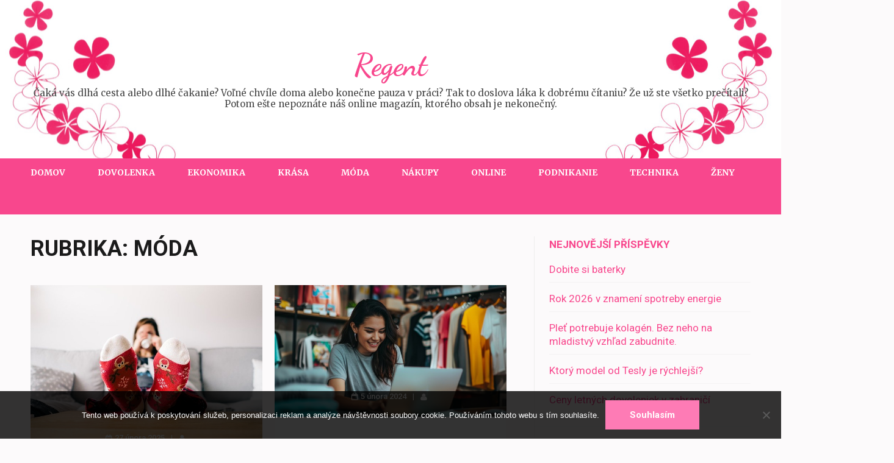

--- FILE ---
content_type: text/html; charset=UTF-8
request_url: https://www.regent.sk/moda/
body_size: 9096
content:
<!DOCTYPE html>
<html lang="cs">
<head itemscope itemtype="https://schema.org/WebSite">
<meta charset="UTF-8">
<meta name="viewport" content="width=device-width, initial-scale=1">
<link rel="profile" href="http://gmpg.org/xfn/11">
<link rel="pingback" href="https://www.regent.sk/xmlrpc.php">

<meta name='robots' content='index, follow, max-image-preview:large, max-snippet:-1, max-video-preview:-1' />

	<!-- This site is optimized with the Yoast SEO plugin v26.8 - https://yoast.com/product/yoast-seo-wordpress/ -->
	<title>Móda | Regent</title>
	<link rel="canonical" href="https://www.regent.sk/moda/" />
	<meta property="og:locale" content="cs_CZ" />
	<meta property="og:type" content="article" />
	<meta property="og:title" content="Móda | Regent" />
	<meta property="og:url" content="https://www.regent.sk/moda/" />
	<meta property="og:site_name" content="Regent" />
	<meta name="twitter:card" content="summary_large_image" />
	<!-- / Yoast SEO plugin. -->


<link rel='dns-prefetch' href='//fonts.googleapis.com' />
<style id='wp-img-auto-sizes-contain-inline-css' type='text/css'>
img:is([sizes=auto i],[sizes^="auto," i]){contain-intrinsic-size:3000px 1500px}
/*# sourceURL=wp-img-auto-sizes-contain-inline-css */
</style>
<style id='wp-block-library-inline-css' type='text/css'>
:root{--wp-block-synced-color:#7a00df;--wp-block-synced-color--rgb:122,0,223;--wp-bound-block-color:var(--wp-block-synced-color);--wp-editor-canvas-background:#ddd;--wp-admin-theme-color:#007cba;--wp-admin-theme-color--rgb:0,124,186;--wp-admin-theme-color-darker-10:#006ba1;--wp-admin-theme-color-darker-10--rgb:0,107,160.5;--wp-admin-theme-color-darker-20:#005a87;--wp-admin-theme-color-darker-20--rgb:0,90,135;--wp-admin-border-width-focus:2px}@media (min-resolution:192dpi){:root{--wp-admin-border-width-focus:1.5px}}.wp-element-button{cursor:pointer}:root .has-very-light-gray-background-color{background-color:#eee}:root .has-very-dark-gray-background-color{background-color:#313131}:root .has-very-light-gray-color{color:#eee}:root .has-very-dark-gray-color{color:#313131}:root .has-vivid-green-cyan-to-vivid-cyan-blue-gradient-background{background:linear-gradient(135deg,#00d084,#0693e3)}:root .has-purple-crush-gradient-background{background:linear-gradient(135deg,#34e2e4,#4721fb 50%,#ab1dfe)}:root .has-hazy-dawn-gradient-background{background:linear-gradient(135deg,#faaca8,#dad0ec)}:root .has-subdued-olive-gradient-background{background:linear-gradient(135deg,#fafae1,#67a671)}:root .has-atomic-cream-gradient-background{background:linear-gradient(135deg,#fdd79a,#004a59)}:root .has-nightshade-gradient-background{background:linear-gradient(135deg,#330968,#31cdcf)}:root .has-midnight-gradient-background{background:linear-gradient(135deg,#020381,#2874fc)}:root{--wp--preset--font-size--normal:16px;--wp--preset--font-size--huge:42px}.has-regular-font-size{font-size:1em}.has-larger-font-size{font-size:2.625em}.has-normal-font-size{font-size:var(--wp--preset--font-size--normal)}.has-huge-font-size{font-size:var(--wp--preset--font-size--huge)}.has-text-align-center{text-align:center}.has-text-align-left{text-align:left}.has-text-align-right{text-align:right}.has-fit-text{white-space:nowrap!important}#end-resizable-editor-section{display:none}.aligncenter{clear:both}.items-justified-left{justify-content:flex-start}.items-justified-center{justify-content:center}.items-justified-right{justify-content:flex-end}.items-justified-space-between{justify-content:space-between}.screen-reader-text{border:0;clip-path:inset(50%);height:1px;margin:-1px;overflow:hidden;padding:0;position:absolute;width:1px;word-wrap:normal!important}.screen-reader-text:focus{background-color:#ddd;clip-path:none;color:#444;display:block;font-size:1em;height:auto;left:5px;line-height:normal;padding:15px 23px 14px;text-decoration:none;top:5px;width:auto;z-index:100000}html :where(.has-border-color){border-style:solid}html :where([style*=border-top-color]){border-top-style:solid}html :where([style*=border-right-color]){border-right-style:solid}html :where([style*=border-bottom-color]){border-bottom-style:solid}html :where([style*=border-left-color]){border-left-style:solid}html :where([style*=border-width]){border-style:solid}html :where([style*=border-top-width]){border-top-style:solid}html :where([style*=border-right-width]){border-right-style:solid}html :where([style*=border-bottom-width]){border-bottom-style:solid}html :where([style*=border-left-width]){border-left-style:solid}html :where(img[class*=wp-image-]){height:auto;max-width:100%}:where(figure){margin:0 0 1em}html :where(.is-position-sticky){--wp-admin--admin-bar--position-offset:var(--wp-admin--admin-bar--height,0px)}@media screen and (max-width:600px){html :where(.is-position-sticky){--wp-admin--admin-bar--position-offset:0px}}

/*# sourceURL=wp-block-library-inline-css */
</style><style id='global-styles-inline-css' type='text/css'>
:root{--wp--preset--aspect-ratio--square: 1;--wp--preset--aspect-ratio--4-3: 4/3;--wp--preset--aspect-ratio--3-4: 3/4;--wp--preset--aspect-ratio--3-2: 3/2;--wp--preset--aspect-ratio--2-3: 2/3;--wp--preset--aspect-ratio--16-9: 16/9;--wp--preset--aspect-ratio--9-16: 9/16;--wp--preset--color--black: #000000;--wp--preset--color--cyan-bluish-gray: #abb8c3;--wp--preset--color--white: #ffffff;--wp--preset--color--pale-pink: #f78da7;--wp--preset--color--vivid-red: #cf2e2e;--wp--preset--color--luminous-vivid-orange: #ff6900;--wp--preset--color--luminous-vivid-amber: #fcb900;--wp--preset--color--light-green-cyan: #7bdcb5;--wp--preset--color--vivid-green-cyan: #00d084;--wp--preset--color--pale-cyan-blue: #8ed1fc;--wp--preset--color--vivid-cyan-blue: #0693e3;--wp--preset--color--vivid-purple: #9b51e0;--wp--preset--gradient--vivid-cyan-blue-to-vivid-purple: linear-gradient(135deg,rgb(6,147,227) 0%,rgb(155,81,224) 100%);--wp--preset--gradient--light-green-cyan-to-vivid-green-cyan: linear-gradient(135deg,rgb(122,220,180) 0%,rgb(0,208,130) 100%);--wp--preset--gradient--luminous-vivid-amber-to-luminous-vivid-orange: linear-gradient(135deg,rgb(252,185,0) 0%,rgb(255,105,0) 100%);--wp--preset--gradient--luminous-vivid-orange-to-vivid-red: linear-gradient(135deg,rgb(255,105,0) 0%,rgb(207,46,46) 100%);--wp--preset--gradient--very-light-gray-to-cyan-bluish-gray: linear-gradient(135deg,rgb(238,238,238) 0%,rgb(169,184,195) 100%);--wp--preset--gradient--cool-to-warm-spectrum: linear-gradient(135deg,rgb(74,234,220) 0%,rgb(151,120,209) 20%,rgb(207,42,186) 40%,rgb(238,44,130) 60%,rgb(251,105,98) 80%,rgb(254,248,76) 100%);--wp--preset--gradient--blush-light-purple: linear-gradient(135deg,rgb(255,206,236) 0%,rgb(152,150,240) 100%);--wp--preset--gradient--blush-bordeaux: linear-gradient(135deg,rgb(254,205,165) 0%,rgb(254,45,45) 50%,rgb(107,0,62) 100%);--wp--preset--gradient--luminous-dusk: linear-gradient(135deg,rgb(255,203,112) 0%,rgb(199,81,192) 50%,rgb(65,88,208) 100%);--wp--preset--gradient--pale-ocean: linear-gradient(135deg,rgb(255,245,203) 0%,rgb(182,227,212) 50%,rgb(51,167,181) 100%);--wp--preset--gradient--electric-grass: linear-gradient(135deg,rgb(202,248,128) 0%,rgb(113,206,126) 100%);--wp--preset--gradient--midnight: linear-gradient(135deg,rgb(2,3,129) 0%,rgb(40,116,252) 100%);--wp--preset--font-size--small: 13px;--wp--preset--font-size--medium: 20px;--wp--preset--font-size--large: 36px;--wp--preset--font-size--x-large: 42px;--wp--preset--spacing--20: 0.44rem;--wp--preset--spacing--30: 0.67rem;--wp--preset--spacing--40: 1rem;--wp--preset--spacing--50: 1.5rem;--wp--preset--spacing--60: 2.25rem;--wp--preset--spacing--70: 3.38rem;--wp--preset--spacing--80: 5.06rem;--wp--preset--shadow--natural: 6px 6px 9px rgba(0, 0, 0, 0.2);--wp--preset--shadow--deep: 12px 12px 50px rgba(0, 0, 0, 0.4);--wp--preset--shadow--sharp: 6px 6px 0px rgba(0, 0, 0, 0.2);--wp--preset--shadow--outlined: 6px 6px 0px -3px rgb(255, 255, 255), 6px 6px rgb(0, 0, 0);--wp--preset--shadow--crisp: 6px 6px 0px rgb(0, 0, 0);}:where(.is-layout-flex){gap: 0.5em;}:where(.is-layout-grid){gap: 0.5em;}body .is-layout-flex{display: flex;}.is-layout-flex{flex-wrap: wrap;align-items: center;}.is-layout-flex > :is(*, div){margin: 0;}body .is-layout-grid{display: grid;}.is-layout-grid > :is(*, div){margin: 0;}:where(.wp-block-columns.is-layout-flex){gap: 2em;}:where(.wp-block-columns.is-layout-grid){gap: 2em;}:where(.wp-block-post-template.is-layout-flex){gap: 1.25em;}:where(.wp-block-post-template.is-layout-grid){gap: 1.25em;}.has-black-color{color: var(--wp--preset--color--black) !important;}.has-cyan-bluish-gray-color{color: var(--wp--preset--color--cyan-bluish-gray) !important;}.has-white-color{color: var(--wp--preset--color--white) !important;}.has-pale-pink-color{color: var(--wp--preset--color--pale-pink) !important;}.has-vivid-red-color{color: var(--wp--preset--color--vivid-red) !important;}.has-luminous-vivid-orange-color{color: var(--wp--preset--color--luminous-vivid-orange) !important;}.has-luminous-vivid-amber-color{color: var(--wp--preset--color--luminous-vivid-amber) !important;}.has-light-green-cyan-color{color: var(--wp--preset--color--light-green-cyan) !important;}.has-vivid-green-cyan-color{color: var(--wp--preset--color--vivid-green-cyan) !important;}.has-pale-cyan-blue-color{color: var(--wp--preset--color--pale-cyan-blue) !important;}.has-vivid-cyan-blue-color{color: var(--wp--preset--color--vivid-cyan-blue) !important;}.has-vivid-purple-color{color: var(--wp--preset--color--vivid-purple) !important;}.has-black-background-color{background-color: var(--wp--preset--color--black) !important;}.has-cyan-bluish-gray-background-color{background-color: var(--wp--preset--color--cyan-bluish-gray) !important;}.has-white-background-color{background-color: var(--wp--preset--color--white) !important;}.has-pale-pink-background-color{background-color: var(--wp--preset--color--pale-pink) !important;}.has-vivid-red-background-color{background-color: var(--wp--preset--color--vivid-red) !important;}.has-luminous-vivid-orange-background-color{background-color: var(--wp--preset--color--luminous-vivid-orange) !important;}.has-luminous-vivid-amber-background-color{background-color: var(--wp--preset--color--luminous-vivid-amber) !important;}.has-light-green-cyan-background-color{background-color: var(--wp--preset--color--light-green-cyan) !important;}.has-vivid-green-cyan-background-color{background-color: var(--wp--preset--color--vivid-green-cyan) !important;}.has-pale-cyan-blue-background-color{background-color: var(--wp--preset--color--pale-cyan-blue) !important;}.has-vivid-cyan-blue-background-color{background-color: var(--wp--preset--color--vivid-cyan-blue) !important;}.has-vivid-purple-background-color{background-color: var(--wp--preset--color--vivid-purple) !important;}.has-black-border-color{border-color: var(--wp--preset--color--black) !important;}.has-cyan-bluish-gray-border-color{border-color: var(--wp--preset--color--cyan-bluish-gray) !important;}.has-white-border-color{border-color: var(--wp--preset--color--white) !important;}.has-pale-pink-border-color{border-color: var(--wp--preset--color--pale-pink) !important;}.has-vivid-red-border-color{border-color: var(--wp--preset--color--vivid-red) !important;}.has-luminous-vivid-orange-border-color{border-color: var(--wp--preset--color--luminous-vivid-orange) !important;}.has-luminous-vivid-amber-border-color{border-color: var(--wp--preset--color--luminous-vivid-amber) !important;}.has-light-green-cyan-border-color{border-color: var(--wp--preset--color--light-green-cyan) !important;}.has-vivid-green-cyan-border-color{border-color: var(--wp--preset--color--vivid-green-cyan) !important;}.has-pale-cyan-blue-border-color{border-color: var(--wp--preset--color--pale-cyan-blue) !important;}.has-vivid-cyan-blue-border-color{border-color: var(--wp--preset--color--vivid-cyan-blue) !important;}.has-vivid-purple-border-color{border-color: var(--wp--preset--color--vivid-purple) !important;}.has-vivid-cyan-blue-to-vivid-purple-gradient-background{background: var(--wp--preset--gradient--vivid-cyan-blue-to-vivid-purple) !important;}.has-light-green-cyan-to-vivid-green-cyan-gradient-background{background: var(--wp--preset--gradient--light-green-cyan-to-vivid-green-cyan) !important;}.has-luminous-vivid-amber-to-luminous-vivid-orange-gradient-background{background: var(--wp--preset--gradient--luminous-vivid-amber-to-luminous-vivid-orange) !important;}.has-luminous-vivid-orange-to-vivid-red-gradient-background{background: var(--wp--preset--gradient--luminous-vivid-orange-to-vivid-red) !important;}.has-very-light-gray-to-cyan-bluish-gray-gradient-background{background: var(--wp--preset--gradient--very-light-gray-to-cyan-bluish-gray) !important;}.has-cool-to-warm-spectrum-gradient-background{background: var(--wp--preset--gradient--cool-to-warm-spectrum) !important;}.has-blush-light-purple-gradient-background{background: var(--wp--preset--gradient--blush-light-purple) !important;}.has-blush-bordeaux-gradient-background{background: var(--wp--preset--gradient--blush-bordeaux) !important;}.has-luminous-dusk-gradient-background{background: var(--wp--preset--gradient--luminous-dusk) !important;}.has-pale-ocean-gradient-background{background: var(--wp--preset--gradient--pale-ocean) !important;}.has-electric-grass-gradient-background{background: var(--wp--preset--gradient--electric-grass) !important;}.has-midnight-gradient-background{background: var(--wp--preset--gradient--midnight) !important;}.has-small-font-size{font-size: var(--wp--preset--font-size--small) !important;}.has-medium-font-size{font-size: var(--wp--preset--font-size--medium) !important;}.has-large-font-size{font-size: var(--wp--preset--font-size--large) !important;}.has-x-large-font-size{font-size: var(--wp--preset--font-size--x-large) !important;}
/*# sourceURL=global-styles-inline-css */
</style>

<style id='classic-theme-styles-inline-css' type='text/css'>
/*! This file is auto-generated */
.wp-block-button__link{color:#fff;background-color:#32373c;border-radius:9999px;box-shadow:none;text-decoration:none;padding:calc(.667em + 2px) calc(1.333em + 2px);font-size:1.125em}.wp-block-file__button{background:#32373c;color:#fff;text-decoration:none}
/*# sourceURL=/wp-includes/css/classic-themes.min.css */
</style>
<link rel='stylesheet' id='cookie-notice-front-css' href='https://www.regent.sk/wp-content/plugins/cookie-notice/css/front.min.css?ver=2.5.11' type='text/css' media='all' />
<link rel='stylesheet' id='kk-star-ratings-css' href='https://www.regent.sk/wp-content/plugins/kk-star-ratings/src/core/public/css/kk-star-ratings.min.css?ver=5.4.10.3' type='text/css' media='all' />
<link rel='stylesheet' id='feminine-pink-google-fonts-css' href='https://fonts.googleapis.com/css?family=Playfair+Display%3A700italic' type='text/css' media='all' />
<link rel='stylesheet' id='elegant-pink-style-css' href='https://www.regent.sk/wp-content/themes/elegant-pink/style.css?ver=6.9' type='text/css' media='all' />
<link rel='stylesheet' id='feminine-pink-style-css' href='https://www.regent.sk/wp-content/themes/feminine-pink/style.css?ver=1.0.8' type='text/css' media='all' />
<link rel='stylesheet' id='owl-carousel-css' href='https://www.regent.sk/wp-content/themes/elegant-pink/css/owl.carousel.min.css?ver=6.9' type='text/css' media='all' />
<link rel='stylesheet' id='elegant-pink-google-fonts-css' href='https://fonts.googleapis.com/css?family=Merriweather%3A400%2C400i%2C700%2C700i%7CRoboto%3A400%2C500%2C700%2C900%7CDancing+Script%3A400%2C700&#038;ver=6.9#038;display=fallback' type='text/css' media='all' />
<script type="text/javascript" src="https://www.regent.sk/wp-includes/js/jquery/jquery.min.js?ver=3.7.1" id="jquery-core-js"></script>
<script type="text/javascript" src="https://www.regent.sk/wp-includes/js/jquery/jquery-migrate.min.js?ver=3.4.1" id="jquery-migrate-js"></script>
<script type="text/javascript" src="https://www.regent.sk/wp-content/themes/elegant-pink/js/v4-shims.min.js?ver=5.6.3" id="v4-shims-js"></script>
<link rel="alternate" type="application/ld+json" href="https://www.regent.sk/moda/?format=application/ld+json" title="Structured Descriptor Document (JSON-LD format)"><script type="application/ld+json" data-source="DataFeed:WordPress" data-schema="8103-post-Default">{"@context":"https:\/\/schema.org\/","@type":"CollectionPage","@id":"https:\/\/www.regent.sk\/moda\/#CollectionPage","headline":"M\u00f3da Category","description":"","url":"https:\/\/www.regent.sk\/moda\/","hasPart":[{"@type":"Article","@id":"https:\/\/www.regent.sk\/v-com-zaziarite-na-uliciach-aj-v-zimnych-chladnych-dnoch\/","headline":"V \u010dom za\u017eiarite na uliciach aj v zimn\u00fdch chladn\u00fdch d\u0148och?","url":"https:\/\/www.regent.sk\/v-com-zaziarite-na-uliciach-aj-v-zimnych-chladnych-dnoch\/","datePublished":"2025-02-27","dateModified":"2023-04-28","mainEntityOfPage":"https:\/\/www.regent.sk\/v-com-zaziarite-na-uliciach-aj-v-zimnych-chladnych-dnoch\/","author":{"@type":"Person","@id":"https:\/\/www.regent.sk\/author\/#Person","name":"","url":"https:\/\/www.regent.sk\/author\/","identifier":1,"image":{"@type":"ImageObject","@id":"https:\/\/secure.gravatar.com\/avatar\/f3f77307dfb7a1a6ad06d8ef95ed6ed296a0507575d3814dc8c8630c3a7fa477?s=96&d=mm&r=g","url":"https:\/\/secure.gravatar.com\/avatar\/f3f77307dfb7a1a6ad06d8ef95ed6ed296a0507575d3814dc8c8630c3a7fa477?s=96&d=mm&r=g","height":96,"width":96}},"publisher":{"@type":"Organization","name":"regent.sk","logo":{"@type":"ImageObject","@id":"\/logo.png","url":"\/logo.png","width":600,"height":60}},"image":{"@type":"ImageObject","@id":"https:\/\/www.regent.sk\/wp-content\/uploads\/img_a296657_w16791_t1549900695.jpg","url":"https:\/\/www.regent.sk\/wp-content\/uploads\/img_a296657_w16791_t1549900695.jpg","height":0,"width":0},"keywords":null},{"@type":"Article","@id":"https:\/\/www.regent.sk\/idealne-nakupovanie\/","headline":"Ide\u00e1lne nakupovanie","url":"https:\/\/www.regent.sk\/idealne-nakupovanie\/","datePublished":"2024-02-05","dateModified":"2024-02-05","mainEntityOfPage":"https:\/\/www.regent.sk\/idealne-nakupovanie\/","author":{"@type":"Person","@id":"https:\/\/www.regent.sk\/author\/#Person","name":"","url":"https:\/\/www.regent.sk\/author\/","identifier":1,"image":{"@type":"ImageObject","@id":"https:\/\/secure.gravatar.com\/avatar\/f3f77307dfb7a1a6ad06d8ef95ed6ed296a0507575d3814dc8c8630c3a7fa477?s=96&d=mm&r=g","url":"https:\/\/secure.gravatar.com\/avatar\/f3f77307dfb7a1a6ad06d8ef95ed6ed296a0507575d3814dc8c8630c3a7fa477?s=96&d=mm&r=g","height":96,"width":96}},"publisher":{"@type":"Organization","name":"regent.sk","logo":{"@type":"ImageObject","@id":"\/logo.png","url":"\/logo.png","width":600,"height":60}},"image":{"@type":"ImageObject","@id":"https:\/\/www.regent.sk\/wp-content\/uploads\/woman-8703984_640_2.jpg","url":"https:\/\/www.regent.sk\/wp-content\/uploads\/woman-8703984_640_2.jpg","height":0,"width":0},"keywords":null},{"@type":"Article","@id":"https:\/\/www.regent.sk\/ako-vydrzat-leto-v-kancelarii-a-vyzerat-dobre\/","headline":"Ako vydr\u017ea\u0165 leto v kancel\u00e1rii a vyzera\u0165 dobre","url":"https:\/\/www.regent.sk\/ako-vydrzat-leto-v-kancelarii-a-vyzerat-dobre\/","datePublished":"2020-01-19","dateModified":"2023-04-28","mainEntityOfPage":"https:\/\/www.regent.sk\/ako-vydrzat-leto-v-kancelarii-a-vyzerat-dobre\/","author":{"@type":"Person","@id":"https:\/\/www.regent.sk\/author\/#Person","name":"","url":"https:\/\/www.regent.sk\/author\/","identifier":1,"image":{"@type":"ImageObject","@id":"https:\/\/secure.gravatar.com\/avatar\/f3f77307dfb7a1a6ad06d8ef95ed6ed296a0507575d3814dc8c8630c3a7fa477?s=96&d=mm&r=g","url":"https:\/\/secure.gravatar.com\/avatar\/f3f77307dfb7a1a6ad06d8ef95ed6ed296a0507575d3814dc8c8630c3a7fa477?s=96&d=mm&r=g","height":96,"width":96}},"publisher":{"@type":"Organization","name":"regent.sk","logo":{"@type":"ImageObject","@id":"\/logo.png","url":"\/logo.png","width":600,"height":60}},"image":{"@type":"ImageObject","@id":"https:\/\/www.regent.sk\/wp-content\/uploads\/img_a306947_w16747_t1569515314.jpg","url":"https:\/\/www.regent.sk\/wp-content\/uploads\/img_a306947_w16747_t1569515314.jpg","height":0,"width":0},"keywords":null},{"@type":"Article","@id":"https:\/\/www.regent.sk\/modne-trendy-a-ich-velkolepy-navrat\/","headline":"M\u00f3dne trendy a ich ve\u013ekolep\u00fd n\u00e1vrat","url":"https:\/\/www.regent.sk\/modne-trendy-a-ich-velkolepy-navrat\/","datePublished":"2019-08-11","dateModified":"2023-04-28","mainEntityOfPage":"https:\/\/www.regent.sk\/modne-trendy-a-ich-velkolepy-navrat\/","author":{"@type":"Person","@id":"https:\/\/www.regent.sk\/author\/#Person","name":"","url":"https:\/\/www.regent.sk\/author\/","identifier":1,"image":{"@type":"ImageObject","@id":"https:\/\/secure.gravatar.com\/avatar\/f3f77307dfb7a1a6ad06d8ef95ed6ed296a0507575d3814dc8c8630c3a7fa477?s=96&d=mm&r=g","url":"https:\/\/secure.gravatar.com\/avatar\/f3f77307dfb7a1a6ad06d8ef95ed6ed296a0507575d3814dc8c8630c3a7fa477?s=96&d=mm&r=g","height":96,"width":96}},"publisher":{"@type":"Organization","name":"regent.sk","logo":{"@type":"ImageObject","@id":"\/logo.png","url":"\/logo.png","width":600,"height":60}},"image":{"@type":"ImageObject","@id":"https:\/\/www.regent.sk\/wp-content\/uploads\/img_a307042_w16791_t1569592287.jpg","url":"https:\/\/www.regent.sk\/wp-content\/uploads\/img_a307042_w16791_t1569592287.jpg","height":0,"width":0},"keywords":null}]}</script>
<link rel="icon" type="image/png" href="/wp-content/uploads/fbrfg/favicon-96x96.png" sizes="96x96" />
<link rel="icon" type="image/svg+xml" href="/wp-content/uploads/fbrfg/favicon.svg" />
<link rel="shortcut icon" href="/wp-content/uploads/fbrfg/favicon.ico" />
<link rel="apple-touch-icon" sizes="180x180" href="/wp-content/uploads/fbrfg/apple-touch-icon.png" />
<link rel="manifest" href="/wp-content/uploads/fbrfg/site.webmanifest" /><style>
.site-header .site-branding .site-title{
font-size   : 50px;
font-family : Dancing Script;
font-weight : 700;
font-style  : normal;
}
</style>
		<style type="text/css" id="wp-custom-css">
			.single .img-holder {
	display: none;
}		</style>
		</head>

<body class="archive category category-moda category-8 wp-theme-elegant-pink wp-child-theme-feminine-pink cookies-not-set hfeed" itemscope itemtype="https://schema.org/WebPage">
<div id="page" class="site">	
    <a class="skip-link screen-reader-text" href="#content">Přeskočit na obsah (stiskněte Enter)</a>
    <div id="mobilemasthead" class="mobile-site-header">
        <div class="container">
            <div class="mobile-site-branding" itemscope itemtype="https://schema.org/Organization">
                                <div class="text-logo">
                    <p class="site-title" itemprop="name"><a href="https://www.regent.sk/" rel="home" itemprop="url">Regent</a></p>
                                        <p class="site-description" itemprop="description">
Čaká vás dlhá cesta alebo dlhé čakanie? Voľné chvíle doma alebo konečne pauza v práci? Tak to doslova láka k dobrému čítaniu? Že už ste všetko prečítali? Potom ešte nepoznáte náš online magazín, ktorého obsah je nekonečný.</p>
                     
                </div>           
            </div><!-- .site-branding -->
            <button class="btn-menu-opener" data-toggle-target=".main-menu-modal" data-toggle-body-class="showing-main-menu-modal" aria-expanded="false" data-set-focus=".close-main-nav-toggle">
                <span></span>
                <span></span>
                <span></span>
            </button>
        </div>
        <div class="mobile-menu">
            <nav id="mobile-site-navigation" class="mobile-main-navigation" role="navigation" itemscope itemtype="https://schema.org/SiteNavigationElement">
                <div class="primary-menu-list main-menu-modal cover-modal" data-modal-target-string=".main-menu-modal">
                    <button class="close close-main-nav-toggle" data-toggle-target=".main-menu-modal" data-toggle-body-class="showing-main-menu-modal" aria-expanded="false" data-set-focus=".main-menu-modal"></button>
                    <form role="search" method="get" class="search-form" action="https://www.regent.sk/">
				<label>
					<span class="screen-reader-text">Vyhledávání</span>
					<input type="search" class="search-field" placeholder="Hledat &hellip;" value="" name="s" />
				</label>
				<input type="submit" class="search-submit" value="Hledat" />
			</form>                    <div class="mobile-menu-title" aria-label="Mobile">
                        <div class="menu-topmenu-container"><ul id="mobile-primary-menu" class="nav-menu main-menu-modal"><li id="menu-item-2168" class="menu-item menu-item-type-taxonomy menu-item-object-category menu-item-2168"><a href="https://www.regent.sk/domov/">Domov</a></li>
<li id="menu-item-2169" class="menu-item menu-item-type-taxonomy menu-item-object-category menu-item-2169"><a href="https://www.regent.sk/dovolenka/">Dovolenka</a></li>
<li id="menu-item-2170" class="menu-item menu-item-type-taxonomy menu-item-object-category menu-item-2170"><a href="https://www.regent.sk/ekonomika/">Ekonomika</a></li>
<li id="menu-item-2171" class="menu-item menu-item-type-taxonomy menu-item-object-category menu-item-2171"><a href="https://www.regent.sk/krasa/">Krása</a></li>
<li id="menu-item-2172" class="menu-item menu-item-type-taxonomy menu-item-object-category current-menu-item menu-item-2172"><a href="https://www.regent.sk/moda/" aria-current="page">Móda</a></li>
<li id="menu-item-2173" class="menu-item menu-item-type-taxonomy menu-item-object-category menu-item-2173"><a href="https://www.regent.sk/nakupy/">Nákupy</a></li>
<li id="menu-item-2174" class="menu-item menu-item-type-taxonomy menu-item-object-category menu-item-2174"><a href="https://www.regent.sk/online/">Online</a></li>
<li id="menu-item-2175" class="menu-item menu-item-type-taxonomy menu-item-object-category menu-item-2175"><a href="https://www.regent.sk/podnikanie/">Podnikanie</a></li>
<li id="menu-item-2176" class="menu-item menu-item-type-taxonomy menu-item-object-category menu-item-2176"><a href="https://www.regent.sk/technika/">Technika</a></li>
<li id="menu-item-2177" class="menu-item menu-item-type-taxonomy menu-item-object-category menu-item-2177"><a href="https://www.regent.sk/zeny/">Ženy</a></li>
</ul></div>                    </div>
                                    </div>               
            </nav><!-- #mobile-site-navigation -->
        </div>
    </div>
	<header id="masthead" class="site-header" role="banner" itemscope itemtype="https://schema.org/WPHeader">
            
        <div class="header-t">
            <div class="container">
                <div class="site-branding" itemscope itemtype="https://schema.org/Organization">
                                            <p class="site-title" itemprop="name"><a href="https://www.regent.sk/" rel="home" itemprop="url">Regent</a></p>
                                        <p class="site-description" itemprop="description">
Čaká vás dlhá cesta alebo dlhé čakanie? Voľné chvíle doma alebo konečne pauza v práci? Tak to doslova láka k dobrému čítaniu? Že už ste všetko prečítali? Potom ešte nepoznáte náš online magazín, ktorého obsah je nekonečný.</p>
                                
                </div><!-- .site-branding -->
            </div><!-- .container -->
        </div>

        <div class="header-b">
            <div class="container">

                <nav id="site-navigation" class="main-navigation" role="navigation" itemscope itemtype="https://schema.org/SiteNavigationElement">
                    <button class="menu-toggle" aria-controls="primary-menu" aria-expanded="false">Hlavní menu</button>
                    <div class="menu-topmenu-container"><ul id="primary-menu" class="menu"><li class="menu-item menu-item-type-taxonomy menu-item-object-category menu-item-2168"><a href="https://www.regent.sk/domov/">Domov</a></li>
<li class="menu-item menu-item-type-taxonomy menu-item-object-category menu-item-2169"><a href="https://www.regent.sk/dovolenka/">Dovolenka</a></li>
<li class="menu-item menu-item-type-taxonomy menu-item-object-category menu-item-2170"><a href="https://www.regent.sk/ekonomika/">Ekonomika</a></li>
<li class="menu-item menu-item-type-taxonomy menu-item-object-category menu-item-2171"><a href="https://www.regent.sk/krasa/">Krása</a></li>
<li class="menu-item menu-item-type-taxonomy menu-item-object-category current-menu-item menu-item-2172"><a href="https://www.regent.sk/moda/" aria-current="page">Móda</a></li>
<li class="menu-item menu-item-type-taxonomy menu-item-object-category menu-item-2173"><a href="https://www.regent.sk/nakupy/">Nákupy</a></li>
<li class="menu-item menu-item-type-taxonomy menu-item-object-category menu-item-2174"><a href="https://www.regent.sk/online/">Online</a></li>
<li class="menu-item menu-item-type-taxonomy menu-item-object-category menu-item-2175"><a href="https://www.regent.sk/podnikanie/">Podnikanie</a></li>
<li class="menu-item menu-item-type-taxonomy menu-item-object-category menu-item-2176"><a href="https://www.regent.sk/technika/">Technika</a></li>
<li class="menu-item menu-item-type-taxonomy menu-item-object-category menu-item-2177"><a href="https://www.regent.sk/zeny/">Ženy</a></li>
</ul></div>                </nav><!-- #site-navigation -->

                <div class="tools">
                    
                    <div class="form-section">
                        <button id="btn-search" class="search-btn" data-toggle-target=".header-search-modal" data-toggle-body-class="showing-search-modal" aria-expanded="false" data-set-focus=".header-search-modal .search-field">
                            <i class="fa fa-search"></i>
                        </button>
                        <div class="search-form-holder header-search-modal cover-modal" data-modal-target-string=".header-search-modal">
                            <form role="search" method="get" class="search-form" action="https://www.regent.sk/">
				<label>
					<span class="screen-reader-text">Vyhledávání</span>
					<input type="search" class="search-field" placeholder="Hledat &hellip;" value="" name="s" />
				</label>
				<input type="submit" class="search-submit" value="Hledat" />
			</form>                            <button class="btn-form-close" data-toggle-target=".header-search-modal" data-toggle-body-class="showing-search-modal" aria-expanded="false" data-set-focus=".header-search-modal">  </button>
                        </div>
                    </div>
                </div>
            </container>
        </div>          
   </header><!-- #masthead -->
    
        
    <div class="container">
                    <div id="content" class="site-content">
        
	<div id="primary" class="content-area">
		<main id="main" class="site-main" role="main">

		
			<header class="page-header">
				<h1 class="archive-title">Rubrika: <span>Móda</span></h1>			</header><!-- .page-header -->
            
            <div class="row ep-masonry">
			
<article id="post-8021" class="post-8021 post type-post status-publish format-standard has-post-thumbnail hentry category-moda latest_post">
            <div class="img-holder">
            <a class="post-thumbnail" href="https://www.regent.sk/v-com-zaziarite-na-uliciach-aj-v-zimnych-chladnych-dnoch/"><img width="1" height="1" src="https://www.regent.sk/wp-content/uploads/img_a296657_w16791_t1549900695.jpg" class="attachment-elegant-pink-3col-image size-elegant-pink-3col-image wp-post-image" alt="" itemprop="image" decoding="async" /></a>
                <ul class="entry-meta">
        <li>
            <a href="https://www.regent.sk/v-com-zaziarite-na-uliciach-aj-v-zimnych-chladnych-dnoch/" class="posted-on">
                <time datetime="2025-02-27">
                    27 února 2025                </time>
        </a></li>
        <li><a href="https://www.regent.sk/author/" class="author vcard"></a></li>
         
    </ul>
        </div>     
        
    <div class="text-holder">
        <header class="entry-header">
            <div class="category"><a href="https://www.regent.sk/moda/" rel="category tag">Móda</a></div><h2 class="entry-title"><a href="https://www.regent.sk/v-com-zaziarite-na-uliciach-aj-v-zimnych-chladnych-dnoch/" rel="bookmark">V čom zažiarite na uliciach aj v zimných chladných dňoch?</a></h2>        </header><!-- .entry-header -->
    
        <div class="entry-content">
            <p>Vysoké ponožky: Hoci sa ponožky v minulosti skôr skrývali pod nohavice, dnes úžasne dotvárajú a &hellip; </p>
                    <a href="https://www.regent.sk/v-com-zaziarite-na-uliciach-aj-v-zimnych-chladnych-dnoch/" class="btn-readmore">Číst celé</a>
                        </div><!-- .entry-content -->        
    </div>
    <footer class="entry-footer">
			</footer><!-- .entry-footer -->
</article><!-- #post-## -->

<article id="post-8259" class="post-8259 post type-post status-publish format-standard has-post-thumbnail hentry category-moda latest_post">
            <div class="img-holder">
            <a class="post-thumbnail" href="https://www.regent.sk/idealne-nakupovanie/"><img width="1" height="1" src="https://www.regent.sk/wp-content/uploads/woman-8703984_640_2.jpg" class="attachment-elegant-pink-3col-image size-elegant-pink-3col-image wp-post-image" alt="" itemprop="image" decoding="async" /></a>
                <ul class="entry-meta">
        <li>
            <a href="https://www.regent.sk/idealne-nakupovanie/" class="posted-on">
                <time datetime="2024-02-05">
                    5 února 2024                </time>
        </a></li>
        <li><a href="https://www.regent.sk/author/" class="author vcard"></a></li>
         
    </ul>
        </div>     
        
    <div class="text-holder">
        <header class="entry-header">
            <div class="category"><a href="https://www.regent.sk/moda/" rel="category tag">Móda</a></div><h2 class="entry-title"><a href="https://www.regent.sk/idealne-nakupovanie/" rel="bookmark">Ideálne nakupovanie</a></h2>        </header><!-- .entry-header -->
    
        <div class="entry-content">
            <p>Ideálne nakupovanie je s dieťaťom. Nemyslím s takým dieťaťom, ktoré lieta po obchode s oblečením &hellip; </p>
                    <a href="https://www.regent.sk/idealne-nakupovanie/" class="btn-readmore">Číst celé</a>
                        </div><!-- .entry-content -->        
    </div>
    <footer class="entry-footer">
			</footer><!-- .entry-footer -->
</article><!-- #post-## -->

<article id="post-8099" class="post-8099 post type-post status-publish format-standard has-post-thumbnail hentry category-moda latest_post">
            <div class="img-holder">
            <a class="post-thumbnail" href="https://www.regent.sk/ako-vydrzat-leto-v-kancelarii-a-vyzerat-dobre/"><img width="1" height="1" src="https://www.regent.sk/wp-content/uploads/img_a306947_w16747_t1569515314.jpg" class="attachment-elegant-pink-3col-image size-elegant-pink-3col-image wp-post-image" alt="" itemprop="image" decoding="async" /></a>
                <ul class="entry-meta">
        <li>
            <a href="https://www.regent.sk/ako-vydrzat-leto-v-kancelarii-a-vyzerat-dobre/" class="posted-on">
                <time datetime="2020-01-19">
                    19 ledna 2020                </time>
        </a></li>
        <li><a href="https://www.regent.sk/author/" class="author vcard"></a></li>
         
    </ul>
        </div>     
        
    <div class="text-holder">
        <header class="entry-header">
            <div class="category"><a href="https://www.regent.sk/moda/" rel="category tag">Móda</a></div><h2 class="entry-title"><a href="https://www.regent.sk/ako-vydrzat-leto-v-kancelarii-a-vyzerat-dobre/" rel="bookmark">Ako vydržať leto v kancelárii a vyzerať dobre</a></h2>        </header><!-- .entry-header -->
    
        <div class="entry-content">
            <p>V období, kedy sa teplota vyšplhá tak vysoko ako sa to posledné roky deje pravidelne každé &hellip; </p>
                    <a href="https://www.regent.sk/ako-vydrzat-leto-v-kancelarii-a-vyzerat-dobre/" class="btn-readmore">Číst celé</a>
                        </div><!-- .entry-content -->        
    </div>
    <footer class="entry-footer">
			</footer><!-- .entry-footer -->
</article><!-- #post-## -->

<article id="post-8103" class="post-8103 post type-post status-publish format-standard has-post-thumbnail hentry category-moda latest_post">
            <div class="img-holder">
            <a class="post-thumbnail" href="https://www.regent.sk/modne-trendy-a-ich-velkolepy-navrat/"><img width="1" height="1" src="https://www.regent.sk/wp-content/uploads/img_a307042_w16791_t1569592287.jpg" class="attachment-elegant-pink-3col-image size-elegant-pink-3col-image wp-post-image" alt="" itemprop="image" decoding="async" loading="lazy" /></a>
                <ul class="entry-meta">
        <li>
            <a href="https://www.regent.sk/modne-trendy-a-ich-velkolepy-navrat/" class="posted-on">
                <time datetime="2019-08-11">
                    11 srpna 2019                </time>
        </a></li>
        <li><a href="https://www.regent.sk/author/" class="author vcard"></a></li>
         
    </ul>
        </div>     
        
    <div class="text-holder">
        <header class="entry-header">
            <div class="category"><a href="https://www.regent.sk/moda/" rel="category tag">Móda</a></div><h2 class="entry-title"><a href="https://www.regent.sk/modne-trendy-a-ich-velkolepy-navrat/" rel="bookmark">Módne trendy a ich veľkolepý návrat</a></h2>        </header><!-- .entry-header -->
    
        <div class="entry-content">
            <p>Ak ešte nepatríte ku staršej generácii tak síce ste nemali tú možnosť vidieť naživo to, &hellip; </p>
                    <a href="https://www.regent.sk/modne-trendy-a-ich-velkolepy-navrat/" class="btn-readmore">Číst celé</a>
                        </div><!-- .entry-content -->        
    </div>
    <footer class="entry-footer">
			</footer><!-- .entry-footer -->
</article><!-- #post-## -->
            
            </div>
            
        
		</main><!-- #main -->
        
                
	</div><!-- #primary -->


<aside id="secondary" class="widget-area" role="complementary" itemscope itemtype="https://schema.org/WPSideBar">
	
		<section id="recent-posts-2" class="widget widget_recent_entries">
		<h2 class="widget-title">Nejnovější příspěvky</h2>
		<ul>
											<li>
					<a href="https://www.regent.sk/dobite-si-baterky/">Dobite si baterky</a>
									</li>
											<li>
					<a href="https://www.regent.sk/rok-2026-v-znameni-spotreby-energie/">Rok 2026 v znamení spotreby energie</a>
									</li>
											<li>
					<a href="https://www.regent.sk/plet-potrebuje-kolagen-bez-neho-na-mladistvy-vzhlad-zabudnite/">Pleť potrebuje kolagén. Bez neho na mladistvý vzhľad zabudnite.</a>
									</li>
											<li>
					<a href="https://www.regent.sk/ktory-model-od-tesly-je-rychlejsi/">Ktorý model od Tesly je rýchlejší?</a>
									</li>
											<li>
					<a href="https://www.regent.sk/ceny-letnych-dovoleniek-v-zahranici/">Ceny letných dovoleniek v zahraničí</a>
									</li>
					</ul>

		</section></aside><!-- #secondary -->

        	</div><!-- #content -->
        
    	<footer class="site-footer">
			            <div class="site-info">

                <span>
                Copyright &copy; 2026<a href="https://www.regent.sk/">Regent</a>.</span>                </span>

                <span>
                    Feminine Pink | Developed By                    <a href="https://rarathemes.com/" rel="nofollow" target="_blank">Rara Theme</a>
                </span>

                <span>Poháněno <a href="https://cs.wordpress.org/" target="_blank" rel="nofollow noopener">WordPress</a>                </span>

                            </div>
		</footer>
        
        <div class="overlay"></div>
        
    </div><!-- .container -->
    
</div><!-- #page -->

<script type="speculationrules">
{"prefetch":[{"source":"document","where":{"and":[{"href_matches":"/*"},{"not":{"href_matches":["/wp-*.php","/wp-admin/*","/wp-content/uploads/*","/wp-content/*","/wp-content/plugins/*","/wp-content/themes/feminine-pink/*","/wp-content/themes/elegant-pink/*","/*\\?(.+)"]}},{"not":{"selector_matches":"a[rel~=\"nofollow\"]"}},{"not":{"selector_matches":".no-prefetch, .no-prefetch a"}}]},"eagerness":"conservative"}]}
</script>
<script type="text/javascript" id="cookie-notice-front-js-before">
/* <![CDATA[ */
var cnArgs = {"ajaxUrl":"https:\/\/www.regent.sk\/wp-admin\/admin-ajax.php","nonce":"6bc6187a4b","hideEffect":"fade","position":"bottom","onScroll":true,"onScrollOffset":250,"onClick":false,"cookieName":"cookie_notice_accepted","cookieTime":2592000,"cookieTimeRejected":2592000,"globalCookie":false,"redirection":false,"cache":true,"revokeCookies":false,"revokeCookiesOpt":"automatic"};

//# sourceURL=cookie-notice-front-js-before
/* ]]> */
</script>
<script type="text/javascript" src="https://www.regent.sk/wp-content/plugins/cookie-notice/js/front.min.js?ver=2.5.11" id="cookie-notice-front-js"></script>
<script type="text/javascript" id="kk-star-ratings-js-extra">
/* <![CDATA[ */
var kk_star_ratings = {"action":"kk-star-ratings","endpoint":"https://www.regent.sk/wp-admin/admin-ajax.php","nonce":"54f6d3dc74"};
//# sourceURL=kk-star-ratings-js-extra
/* ]]> */
</script>
<script type="text/javascript" src="https://www.regent.sk/wp-content/plugins/kk-star-ratings/src/core/public/js/kk-star-ratings.min.js?ver=5.4.10.3" id="kk-star-ratings-js"></script>
<script type="text/javascript" src="https://www.regent.sk/wp-content/themes/feminine-pink/js/custom.js?ver=1.0.8" id="feminine-pink-custom-js-js"></script>
<script type="text/javascript" src="https://www.regent.sk/wp-content/themes/elegant-pink/js/all.min.js?ver=5.6.3" id="all-js"></script>
<script type="text/javascript" src="https://www.regent.sk/wp-content/themes/elegant-pink/js/owl.carousel.min.js?ver=1.1.5" id="owl-carousel-js"></script>
<script type="text/javascript" src="https://www.regent.sk/wp-content/themes/elegant-pink/js/owlcarousel2-a11ylayer.min.js?ver=0.2.1" id="owlcarousel2-a11ylayer-js"></script>
<script type="text/javascript" src="https://www.regent.sk/wp-content/themes/elegant-pink/js/modal-accessibility.min.js?ver=1.0.8" id="elegant-pink-modal-accessibility-js"></script>
<script type="text/javascript" src="https://www.regent.sk/wp-includes/js/imagesloaded.min.js?ver=5.0.0" id="imagesloaded-js"></script>
<script type="text/javascript" src="https://www.regent.sk/wp-includes/js/masonry.min.js?ver=4.2.2" id="masonry-js"></script>
<script type="text/javascript" id="elegant-pink-custom-js-js-extra">
/* <![CDATA[ */
var elegant_pink_data = {"auto":"1","loop":"1","option":"1","mode":"fade","speed":"400","pause":"6000","rtl":"","ajax_url":"https://www.regent.sk/wp-admin/admin-ajax.php","elegant_pink_nonce":"66963c481c"};
//# sourceURL=elegant-pink-custom-js-js-extra
/* ]]> */
</script>
<script type="text/javascript" src="https://www.regent.sk/wp-content/themes/elegant-pink/js/custom.min.js?ver=1.0.8" id="elegant-pink-custom-js-js"></script>

		<!-- Cookie Notice plugin v2.5.11 by Hu-manity.co https://hu-manity.co/ -->
		<div id="cookie-notice" role="dialog" class="cookie-notice-hidden cookie-revoke-hidden cn-position-bottom" aria-label="Cookie Notice" style="background-color: rgba(0,0,0,0.8);"><div class="cookie-notice-container" style="color: #fff"><span id="cn-notice-text" class="cn-text-container">Tento web používá k poskytování služeb, personalizaci reklam a analýze návštěvnosti soubory cookie. Používáním tohoto webu s tím souhlasíte.</span><span id="cn-notice-buttons" class="cn-buttons-container"><button id="cn-accept-cookie" data-cookie-set="accept" class="cn-set-cookie cn-button cn-button-custom button" aria-label="Souhlasím">Souhlasím</button></span><button type="button" id="cn-close-notice" data-cookie-set="accept" class="cn-close-icon" aria-label="No"></button></div>
			
		</div>
		<!-- / Cookie Notice plugin -->
</body>
</html>


--- FILE ---
content_type: text/css
request_url: https://www.regent.sk/wp-content/themes/feminine-pink/style.css?ver=1.0.8
body_size: 2521
content:
/*!
Theme Name: Feminine Pink
Theme URI: https://rarathemes.com/wordpress-themes/feminine-pink/
Author: Rara Theme
Author URI: https://rarathemes.com/
Description: Feminine Pink is a child theme for Elegant Pink WordPress theme. The theme is a versatile masonry based, feminine WordPress theme that can be used for building lively and eye-catching websites. The theme can be used to build beautiful blog or magazine related to photography, nature, art and design, lifestyle, food, fashion, babies, kids, wedding or any other creative image centric websites. The masonry works by placing elements in the optimal position based on the available space so that your posts are automatically presented in the most visually pleasing and organized way. The theme is speed optimized, SEO friendly, mobile friendly and translation ready.  It is loaded with theme options and provides several features to make user-friendly, interactive and visually stunning website.The pinterest style layout makes the theme an ideal option for blogs, portfolios, magazine and other creative websites. Whether you are a fashion blogger or simply want to share your wedding experiences in a beautiful and sophisticated website, Feminine Pink is an ideal choice for you. Check the demo at Check demo at https://rarathemes.com/previews/?theme=feminine-pink/, documentation at https://docs.rarathemes.com/docs/feminine-pink/, and get support at https://rarathemes.com/support-ticket/.
Template: elegant-pink
Version: 1.0.8
Requires PHP: 5.6
Tested up to: 5.6
License: GNU General Public License v3 or later
License URI: http://www.gnu.org/licenses/gpl-3.0.html
Text Domain: feminine-pink
Tags: Blog, two-columns, right-sidebar, footer-widgets, custom-background, custom-menu, featured-image-header, featured-images, post-formats, threaded-comments, translation-ready, full-width-template, theme-options

This theme, like WordPress, is licensed under the GPL.
Use it to make something cool, have fun, and share what you've learned with others.

Feminine Pink is based on Underscores http://underscores.me/, (C) 2012-2016 Automattic, Inc.
Underscores is distributed under the terms of the GNU GPL v2 or later.
*/

/*==================================
 Color Scheme
===================================*/
a,
a:hover,
.main-navigation ul ul li a:hover,
.main-navigation ul ul li:hover>a,
.main-navigation ul ul li a:focus,
.main-navigation ul ul li:focus>a,
.slideshow .banner-text .category a,
.home .post .text-holder .category a,
.category .post .text-holder .category a,
.archive .post .text-holder .category a,
.search .post .text-holder .category a,
.blog .post .text-holder .category a,
.home .post .entry-title a:hover,
.blog .post .entry-title a:hover,
.site-footer .widget .widget-title,
.widget.widget_elegant_pink_recent_post .entry-header .entry-title a:hover,
.widget.widget_elegant_pink_popular_post .entry-header .entry-title a:hover,
.home .post .text-holder .category a,
.category .post .text-holder .category a,
.archive .post .text-holder .category a,
.search .post .text-holder .category a,
.blog .post .text-holder .category a,
#secondary .widget .widget-title,
.post-navigation a {
  color: #f8478d;
}

.btn-readmore,
#load-posts a,
.comment-form input[type="submit"] {
  background: #f8478d;
}

/*=================================
 Header style
=================================*/
.site-header {
  padding: 0;
  position: relative;
  z-index: 2;
}

.site-header .header-t {
  /*background: url(images/header-bg.png) no-repeat;
    background-size: cover;*/
  padding: 80px 0;
  position: relative;
  position: relative;
}

.site-header .header-t:before {
  background: url(images/floral-left.jpg) no-repeat;
  width: 369px;
  height: 100%;
  position: absolute;
  top: 0;
  left: 0;
  content: "";
}

.site-header .header-t:after {
  background: url(images/floral-right.jpg) no-repeat;
  width: 369px;
  height: 100%;
  position: absolute;
  top: 0;
  right: 0;
  content: "";
}

.site-header .site-branding {
  position: relative;
  z-index: 2;
}

.site-header .site-branding .site-title {
  margin: 0 0 10px;
}

.site-header .site-branding .site-description {
  font-size: 15px;
  line-height: 18px;
}

.site-header .header-b {
  background: #f8478d;
}

.main-navigation {
  clear: none;
  width: auto;
}

.main-navigation ul li {
  padding: 0;
  margin-right: 50px;
}

.main-navigation ul li:last-child {
  margin-right: 0;
}

.main-navigation ul li a {
  color: #fff;
  padding: 10px 0;
}

.main-navigation ul li a:hover,
.main-navigation ul li a:focus,
.main-navigation ul .current-menu-item>a,
.main-navigation ul .current-menu-ancestor>a,
.main-navigation ul .current_page_item>a,
.main-navigation ul .current_page_ancestor>a,
.main-navigation ul li:hover>a,
.main-navigation ul li:focus>a {
  border-top: 0;
  color: #fff;
}

.main-navigation ul ul .current-menu-item>a,
.main-navigation ul ul .current-menu-ancestor>a,
.main-navigation ul ul .current_page_item>a,
.main-navigation ul ul .current_page_ancestor>a {
  color: #f8478d;
}

.main-navigation ul ul li a {
  color: #757575;
}

.site-header .header-b .tools {
  float: right;
  margin: 9px 0;
}

.site-header .header-b .tools .seperator {
  float: right;
  height: 30px;
  width: 1px;
  background: #fff;
  margin-left: 20px;
}

.site-header .header-b .tools .btn-search {
  float: right;
  /*padding-left: 20px;*/
  padding-left: 0;
  margin-left: 20px;
  /*border-left: 1px solid rgba(255, 255, 255, 0.25);*/
  border-left: 0;
  position: relative;
  padding: 0;
  background: none;
}

.site-header .header-b .tools .btn-search .fa {
  color: #fff;
}

.site-header .header-b .tools .btn-search .search-form-holder {
  display: none;
  position: absolute;
  top: 40px;
  width: 200px;
  right: 0;
}

.site-header .header-b .tools .social-networks {
  float: right;
}

.site-header .header-b .tools .social-networks li a {
  color: #fff;
}

.overlay {
  position: fixed;
  top: 0;
  left: 0;
  width: 100%;
  height: 100%;
  background: rgba(0, 0, 0, 0.5);
  /*background: transparent;*/
  z-index: 2;
  display: none;
}

/*.open-search-form .overlay{
    display: block;
}*/

.slideshow .owl-theme .owl-nav [class*="owl-"]:hover {
  background: url(images/theme-icon-set.svg) no-repeat;
}

.slideshow .owl-theme .owl-nav .owl-next:hover {
  background-position: -64px 0px;
}

.widget_calendar table a,
.widget_calendar .wp-calendar-nav a {
  background: #f8478d;
}

@media only screen and (max-width: 991px) {
  .site-header .header-b .tools {
    width: 100%;
  }
}

@media only screen and (max-width: 767px) {
  .site-header .header-b .tools .social-networks {
    width: auto;
  }

  .site-header .header-t:before {
    display: none;
  }

  .site-header .header-t:after {
    display: none;
  }
}

/* Custom Css */
.tools .search-btn {
  padding: 0;
  border: 0;
  outline: 0;
  background: transparent;
  float: right;
  margin: 8px 0px 0px 20px;
}

.tools .search-btn:focus {
  outline: 1px dotted rgba(0, 0, 0, 0.5);
}

.tools .form-section {
  float: right;
  position: relative;
  left: 235px;
}

.tools .form-section .btn-form-close {
  position: absolute;
  background-image: url("data:image/svg+xml;charset=utf8,%3Csvg xmlns='http://www.w3.org/2000/svg' fill='%333' viewBox='0 0 32 32'%3E%3Cpath d='M32,2.3L29.7,0L16,13.7L2.3,0L0,2.3L13.7,16L0,29.7L2.3,32L16,18.3L29.7,32l2.3-2.3L18.3,16L32,2.3z'/%3E%3C/svg%3E");
  background-repeat: no-repeat;
  top: 22px;
  right: 53px;
  width: 13px;
  height: 15px;
  padding: 0px;
  border: 0;
  -webkit-transform: translate(0, -50%);
  -moz-transform: translate(0, -50%);
  transform: translate(0, -50%);
  appearance: none;
  -webkit-appearance: none;
  -moz-appearance: none;
  opacity: 0;
  border-color: none;
  border-radius: 0;
  background-color: transparent;
}

a:focus {
  outline-offset: -1px;
}

.tools .form-section .btn-form-close:focus {
  opacity: 1;
}

.tools .form-section .search-form-holder {
  position: absolute;
  right: -20px;
  width: 220px;
  padding: 6px 10px;
  top: 40px;
  display: none;
}

.site-header .search-form {
  width: 200px;
}

.site-header .search-form input[type="submit"] {
  appearance: none;
  -webkit-appearance: none;
  -moz-appearance: none;
  opacity: 0;
}

.site-header .search-form input[type="submit"]:focus {
  opacity: 1;
}

/* Underline fixes */
.single-post .entry-content a:hover {
  color: #f8478d;
}

/* Page Fixes underline */
.single-page .entry-content a:hover {
  color: #f8478d;
}

/* Color fixes */

.single-post .post .no-image .entry-meta li a {
  color: #f8478d;
}

.single-post .post .no-image .entry-meta li a::before {
  background-color: #f8478d;
}

.single-post .post .no-image .entry-meta li {
  color: #f8478d;
}

--- FILE ---
content_type: application/javascript
request_url: https://www.regent.sk/wp-content/themes/feminine-pink/js/custom.js?ver=1.0.8
body_size: 62
content:
jQuery(document).ready(function ($) {
    // $('.site-header .header-b .tools .btn-search').click(function(){
    //     $('.site-header .header-b .tools .btn-search .search-form-holder').slideToggle();
    //     $('.site-header .header-b .tools .btn-search .search-form-holder').click(function(event) {
    //         event.stopPropagation();
    //     });
    // }) ;

    // $('body').click(function(){
    //     $('.site-header .header-b .tools .btn-search .search-form-holder').hide();
    //     $('.site-header .header-b .tools .btn-search').click(function(event) {
    //         event.stopPropagation();
    //     });
    // }) ;           
    
    $('html').click(function() {
        $('.search-form-holder').slideUp();
    });

    $('.site-header .form-section').click(function(event) {
        event.stopPropagation();
    });
    $("#btn-search").click(function() {
        $(".search-form-holder").slideToggle();
        return false;
    });
    $(".btn-form-close").click(function() {
        $(".search-form-holder").slideToggle();
        return false;
    });
   
});





--- FILE ---
content_type: application/javascript
request_url: https://www.regent.sk/wp-content/themes/elegant-pink/js/custom.min.js?ver=1.0.8
body_size: 369
content:
/*! elegant-pink  2021-01-22 4:35:57 PM */

jQuery(document).ready(function(e){var a,n="1"==elegant_pink_data.auto,o="1"==elegant_pink_data.loop,i="1"==elegant_pink_data.option,t="1"==elegant_pink_data.rtl?!(a=!0):!(a=!1),l="slide"==elegant_pink_data.mode?"":"fadeOut";e("#imageGallery").owlCarousel({items:1,margin:0,loop:o,autoplay:n,nav:i,dots:!1,animateOut:l,autoplayTimeout:elegant_pink_data.pause,lazyLoad:!0,mouseDrag:!1,rtl:a,autoplaySpeed:elegant_pink_data.speed}),e(".ep-masonry").imagesLoaded(function(){e(".ep-masonry").masonry({itemSelector:".post",isOriginLeft:t})}),e(".overlay").click(function(){e("#mobile-site-navigation").removeClass("toggled"),e("body").removeClass("menu-open")}),e(".btn-menu-opener").click(function(){e("#mobile-site-navigation").addClass("toggled"),e("body").addClass("menu-open")}),e(".mobile-menu .close").click(function(){e("#mobile-site-navigation").removeClass("toggled"),e("body").removeClass("menu-open")}),e('<button class="angle-down"></button>').insertAfter(e(".mobile-main-navigation ul .menu-item-has-children > a")),e(".mobile-main-navigation ul li .angle-down").click(function(){e(this).next().slideToggle(),e(this).toggleClass("active")}),1024<e(window).width()&&e(".main-navigation ul li a").focus(function(){e(this).parents("li").addClass("focus")}).blur(function(){e(this).parents("li").removeClass("focus")})});